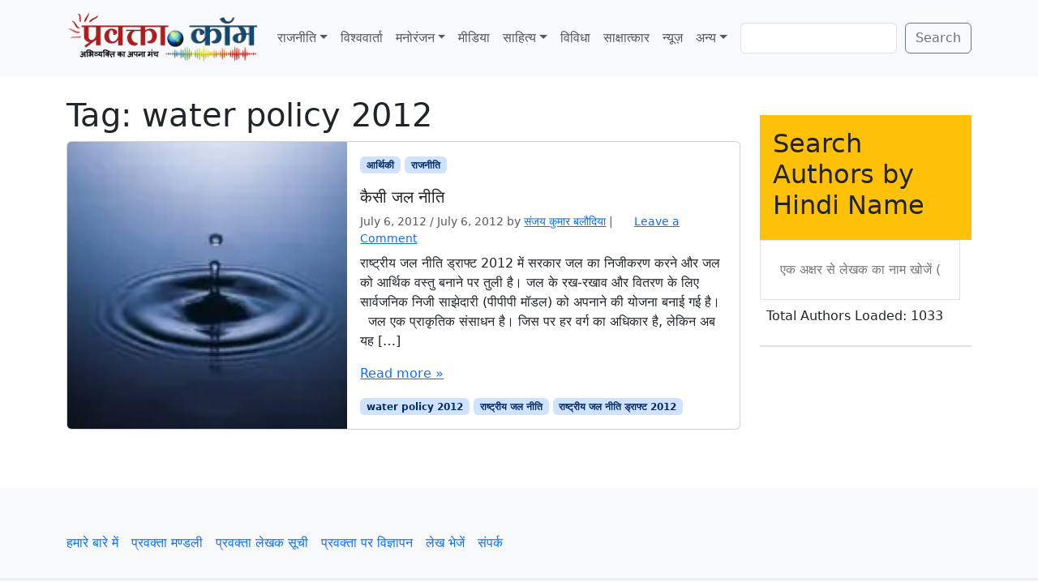

--- FILE ---
content_type: text/html; charset=utf-8
request_url: https://www.google.com/recaptcha/api2/aframe
body_size: 266
content:
<!DOCTYPE HTML><html><head><meta http-equiv="content-type" content="text/html; charset=UTF-8"></head><body><script nonce="kW_AeZ5e87CIKaLhErBaeg">/** Anti-fraud and anti-abuse applications only. See google.com/recaptcha */ try{var clients={'sodar':'https://pagead2.googlesyndication.com/pagead/sodar?'};window.addEventListener("message",function(a){try{if(a.source===window.parent){var b=JSON.parse(a.data);var c=clients[b['id']];if(c){var d=document.createElement('img');d.src=c+b['params']+'&rc='+(localStorage.getItem("rc::a")?sessionStorage.getItem("rc::b"):"");window.document.body.appendChild(d);sessionStorage.setItem("rc::e",parseInt(sessionStorage.getItem("rc::e")||0)+1);localStorage.setItem("rc::h",'1769517409660');}}}catch(b){}});window.parent.postMessage("_grecaptcha_ready", "*");}catch(b){}</script></body></html>